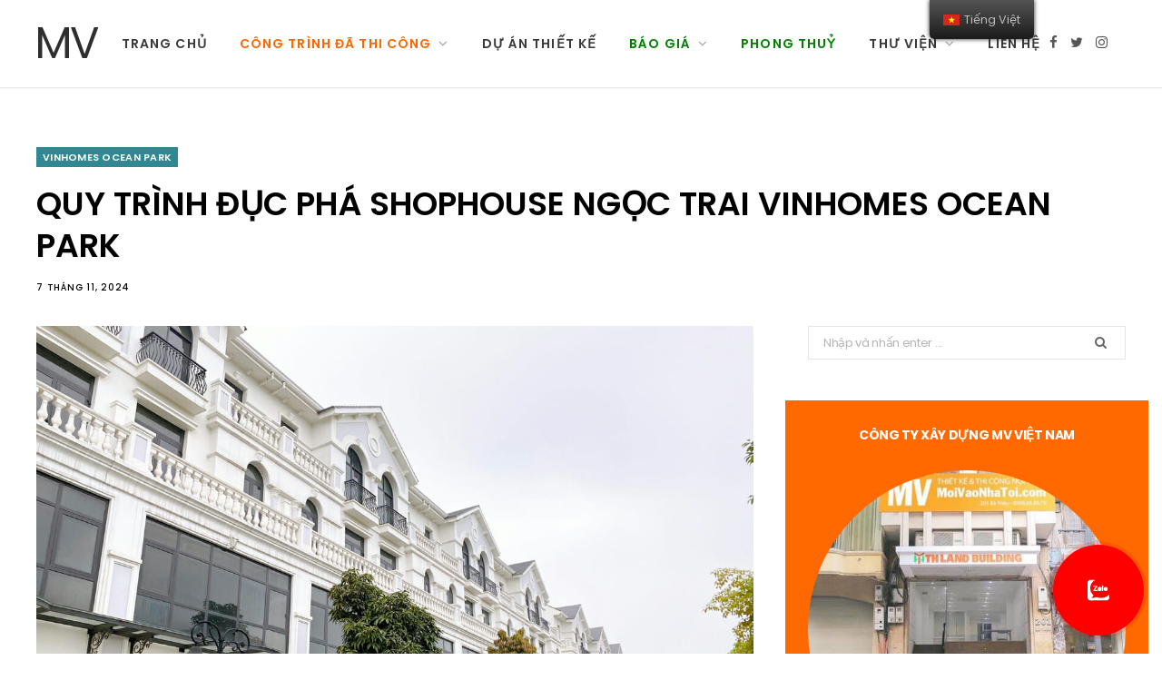

--- FILE ---
content_type: text/html; charset=UTF-8
request_url: https://moivaonhatoi.com/ko/quy-trinh-duc-pha-nen-shophouse-ngoc-trai
body_size: 18810
content:
<!DOCTYPE html>
    <html lang="vi">
    <head>
        <meta charset="UTF-8" />
<meta http-equiv="x-ua-compatible" content="ie=edge" />
<meta name="viewport" content="width=device-width, initial-scale=1" />
<title>QUY TRÌNH ĐỤC PHÁ SHOPHOUSE TIỂU KHU NGỌC TRAI</title>
<meta name='robots' content='max-image-preview:large' />

<link rel="icon" href="/favicon.ico" type="image/x-icon">
<link rel="shortcut icon" href="/favicon.ico" type="image/x-icon">
<link rel="apple-touch-icon" sizes="180x180" href="/apple-touch-icon.png">
<link rel="icon" type="image/png" sizes="32x32" href="/favicon-32x32.png">
<link rel="icon" type="image/png" sizes="16x16" href="/favicon-16x16.png">


<meta name="description" content="MOIVAONHATOI đã phải tự đề ra một quy trình đục phá công trình shophouse nhanh chóng, nhưng an toàn, chất lượng cho tiểu khu Ngọc Trai." />
<meta name="robots" content="max-snippet:-1, max-image-preview:large, max-video-preview:-1" />
<link rel="canonical" href="https://moivaonhatoi.com/quy-trinh-duc-pha-nen-shophouse-ngoc-trai" />
<script type='application/ld+json' class='yoast-schema-graph yoast-schema-graph--main'>{"@context":"https:\/\/schema.org","@graph":[{"@type":"Organization","@id":"https:\/\/moivaonhatoi.com\/#organization","name":"M\u1eddi V\u00e0o Nh\u00e0 T\u00f4i","url":"https:\/\/moivaonhatoi.com\/","sameAs":[],"logo":{"@type":"ImageObject","@id":"https:\/\/moivaonhatoi.com\/#logo","inLanguage":"vi","url":"https:\/\/moivaonhatoi.com\/uploads\/logo100x100-55x50.jpg","width":55,"height":50,"caption":"M\u1eddi V\u00e0o Nh\u00e0 T\u00f4i"},"image":{"@id":"https:\/\/moivaonhatoi.com\/#logo"}},{"@type":"WebSite","@id":"https:\/\/moivaonhatoi.com\/#website","url":"https:\/\/moivaonhatoi.com\/","name":"MV","inLanguage":"vi","description":"QUY TR\u00ccNH \u0110\u1ee4C PH\u00c1 SHOPHOUSE TI\u1ec2U KHU NG\u1eccC TRAI","publisher":{"@id":"https:\/\/moivaonhatoi.com\/#organization"},"potentialAction":[{"@type":"SearchAction","target":"https:\/\/moivaonhatoi.com\/tim-kiem?s={search_term_string}","query-input":"required name=search_term_string"}]},{"@type":"ImageObject","@id":"https:\/\/moivaonhatoi.com\/quy-trinh-duc-pha-nen-shophouse-ngoc-trai#primaryimage","inLanguage":"vi","url":"https:\/\/moivaonhatoi.com\/uploads\/2022\/04\/quy-trinh-duc-pha-nen-shophouse-ngoc-trai-13.jpg","width":770,"height":515,"caption":"QUY TR\u00ccNH \u0110\u1ee4C PH\u00c1 SHOPHOUSE NG\u1eccC TRAI VINHOMES OCEAN PARK"},{"@type":"WebPage","@id":"https:\/\/moivaonhatoi.com\/quy-trinh-duc-pha-nen-shophouse-ngoc-trai#webpage","url":"https:\/\/moivaonhatoi.com\/quy-trinh-duc-pha-nen-shophouse-ngoc-trai","name":"QUY TR\u00ccNH \u0110\u1ee4C PH\u00c1 SHOPHOUSE NG\u1eccC TRAI VINHOMES OCEAN PARK","isPartOf":{"@id":"https:\/\/moivaonhatoi.com\/#website"},"inLanguage":"vi","primaryImageOfPage":{"@id":"https:\/\/moivaonhatoi.com\/quy-trinh-duc-pha-nen-shophouse-ngoc-trai#primaryimage"},"datePublished":"2022-04-05T21:24:41+07:00","dateModified":"2022-04-05T21:24:41+07:00","description":"MOIVAONHATOI \u0111\u00e3 ph\u1ea3i t\u1ef1 \u0111\u1ec1 ra m\u1ed9t quy tr\u00ecnh \u0111\u1ee5c ph\u00e1 c\u00f4ng tr\u00ecnh shophouse nhanh ch\u00f3ng, nh\u01b0ng an to\u00e0n, ch\u1ea5t l\u01b0\u1ee3ng cho ti\u1ec3u khu Ng\u1ecdc Trai.","breadcrumb":{"@id":"https:\/\/moivaonhatoi.com\/quy-trinh-duc-pha-nen-shophouse-ngoc-trai#breadcrumb"},"potentialAction":[{"@type":"ReadAction","target":["https:\/\/moivaonhatoi.com\/quy-trinh-duc-pha-nen-shophouse-ngoc-trai"]}]},{"@type":"BreadcrumbList","@id":"https:\/\/moivaonhatoi.com\/quy-trinh-duc-pha-nen-shophouse-ngoc-trai#breadcrumb","itemListElement":[{"@type":"ListItem","position":1,"item":{"@type":"WebPage","@id":"https:\/\/moivaonhatoi.com\/","url":"https:\/\/moivaonhatoi.com\/","name":"M\u1eddi V\u00e0o Nh\u00e0 T\u00f4i"}},{"@type":"ListItem","position":2,"item":{"@type":"WebPage","@id":"https:\/\/moivaonhatoi.com\/vinhomes","url":"https:\/\/moivaonhatoi.com\/vinhomes","name":"VINHOMES OCEAN PARK"}},{"@type":"ListItem","position":3,"item":{"@type":"WebPage","@id":"https:\/\/moivaonhatoi.com\/quy-trinh-duc-pha-nen-shophouse-ngoc-trai","url":"https:\/\/moivaonhatoi.com\/quy-trinh-duc-pha-nen-shophouse-ngoc-trai","name":"QUY TR\u00ccNH \u0110\u1ee4C PH\u00c1 SHOPHOUSE NG\u1eccC TRAI VINHOMES OCEAN PARK"}}]},{"@type":"Article","@id":"https:\/\/moivaonhatoi.com\/quy-trinh-duc-pha-nen-shophouse-ngoc-trai#article","isPartOf":{"@id":"https:\/\/moivaonhatoi.com\/quy-trinh-duc-pha-nen-shophouse-ngoc-trai#webpage"},"author":{"@id":"https:\/\/moivaonhatoi.com\/#\/schema\/person\/d7ed0d2c2b866fedb8a41e114dc4d91d"},"headline":"QUY TR\u00ccNH \u0110\u1ee4C PH\u00c1 SHOPHOUSE NG\u1eccC TRAI VINHOMES OCEAN PARK","datePublished":"2022-04-05T21:24:41+07:00","dateModified":"2022-04-05T21:24:41+07:00","commentCount":0,"mainEntityOfPage":{"@id":"https:\/\/moivaonhatoi.com\/quy-trinh-duc-pha-nen-shophouse-ngoc-trai#webpage"},"publisher":{"@id":"https:\/\/moivaonhatoi.com\/#organization"},"image":{"@id":"https:\/\/moivaonhatoi.com\/quy-trinh-duc-pha-nen-shophouse-ngoc-trai#primaryimage"},"keywords":"VINHOMES OCEAN PARK","articleSection":"VINHOMES OCEAN PARK","inLanguage":"vi"},{"@type":["Person"],"@id":"https:\/\/moivaonhatoi.com\/#\/schema\/person\/d7ed0d2c2b866fedb8a41e114dc4d91d","name":"KTS. MVNT","sameAs":[]}]}</script>

<link rel='dns-prefetch' href='//fonts.googleapis.com' />
<link rel='dns-prefetch' href='//s.w.org' />
<script type="application/ld+json">
    {
        "@context": "https://schema.org/",
        "@type": "CreativeWorkSeries",
        "name": "QUY TRÌNH ĐỤC PHÁ SHOPHOUSE TIỂU KHU NGỌC TRAI",
        "aggregateRating": {
            "@type": "AggregateRating",
            "ratingValue": "4.9",
            "bestRating": "5",
            "ratingCount": "150"
        }
    }
</script>
<link rel="alternate" hreflang="vi" href="https://moivaonhatoi.com/" />
<link rel="alternate" hreflang="en-US" href="https://moivaonhatoi.com//en/" />
<link rel="alternate" hreflang="en" href="https://moivaonhatoi.com//en/" />
<noscript>
    <style>
        .wpb_animate_when_almost_visible {
            opacity: 1;
        }
    </style>
</noscript><!-- Google tag (gtag.js) -->
<script async src="https://www.googletagmanager.com/gtag/js?id=G-3L58Z36866"></script>
<script>
    window.dataLayer = window.dataLayer || [];

    function gtag() {
        dataLayer.push(arguments);
    }
    gtag('js', new Date());

    gtag('config', 'G-3L58Z36866');
</script>        <style type="text/css" data-type="vc_shortcodes-custom-css">
    .vc_custom_1571302377466 {
        background-color: #ff8c00 !important;
    }

    .vc_custom_1573656855367 {
        margin-top: 10px !important;
    }

    .vc_custom_1571286436955 {
        margin-top: 10px !important;
    }

    .vc_custom_1573382277472 {
        margin-top: 10px !important;
    }

    .vc_custom_1586251231695 {
        margin-left: 40px !important;
    }

    .vc_custom_1586251244563 {
        margin-left: 40px !important;
    }

    .vc_custom_1586251289260 {
        margin-left: 40px !important;
    }
</style>
<style type="text/css">
    img.wp-smiley,
    img.emoji {
        display: inline !important;
        border: none !important;
        box-shadow: none !important;
        height: 1em !important;
        width: 1em !important;
        margin: 0 .07em !important;
        vertical-align: -0.1em !important;
        background: none !important;
        padding: 0 !important;
    }
</style>
<link rel='stylesheet' id='cheerup-core-css' href='/assets/themes/cheerup/style.css?ver=6.1.3' type='text/css' media='all' />
<link rel='stylesheet' id='wp-block-library-css' href='/assets/css/dist/block-library/style.min.css?ver=5.7.12' type='text/css' media='all' />
<link rel='stylesheet' id='kk-star-ratings-css' href='/assets/plugins/kk-star-ratings/public/css/kk-star-ratings.css?ver=4.2.0' type='text/css' media='all' />
<style id='kk-star-ratings-inline-css' type='text/css'>
    .kk-star-ratings .kksr-stars .kksr-star {
        margin-right: 6px;
    }

    [dir="rtl"] .kk-star-ratings .kksr-stars .kksr-star {
        margin-left: 6px;
        margin-right: 0;
    }
</style>
<link rel='stylesheet' id='trp-floater-language-switcher-style-css' href='/assets/plugins/translatepress-multilingual/assets/css/trp-floater-language-switcher.css?ver=2.1.2' type='text/css' media='all' />
<link rel='stylesheet' id='trp-language-switcher-style-css' href='/assets/plugins/translatepress-multilingual/assets/css/trp-language-switcher.css?ver=2.1.2' type='text/css' media='all' />
<link rel='stylesheet' id='cheerup-fonts-css' href='https://fonts.googleapis.com/css?family=Poppins%3A400%2C500%2C600%2C700%7CMerriweather%3A300italic%2C400%2C400italic%2C700&#038;subset=vietnamese' type='text/css' media='all' />
<link rel='stylesheet' id='magnific-popup-css' href='/assets/themes/cheerup/css/lightbox.css?ver=6.1.3' type='text/css' media='all' />
<link rel='stylesheet' id='cheerup-font-awesome-css' href='/assets/themes/cheerup/css/fontawesome/css/font-awesome.min.css?ver=6.1.3' type='text/css' media='all' />
<link rel='stylesheet' id='cheerup-skin-css' href='/assets/themes/cheerup/css/skin-general.css?ver=6.1.3' type='text/css' media='all' />
<link rel='stylesheet' id='vckit-css-css' href='/assets/plugins/visual-composer-kit/assets/css/vc_addons_kit.css?ver=2.0.7' type='text/css' media='all' />
<link rel='stylesheet' id='animate-css-css' href='/assets/plugins/js_composer/assets/lib/bower/animate-css/animate.min.css?ver=6.0.5' type='text/css' media='' />
<!--[if lt IE 9]>
<link rel='stylesheet' id='vc_lte_ie9-css'  href='/assets/plugins/js_composer/assets/css/vc_lte_ie9.min.css?ver=6.0.5' type='text/css' media='screen' />
<![endif]-->
<link rel='stylesheet' id='js_composer_front-css' href='/assets/plugins/js_composer/assets/css/js_composer.min.css?ver=6.0.5' type='text/css' media='all' />
<link rel='stylesheet' id='cheerup-child-css' href='/assets/themes/cheerup-child/style.css?ver=5.7.12' type='text/css' media='all' />
<style id='cheerup-child-inline-css' type='text/css'>
    .main-footer .bg-wrap:before {
        opacity: 0.2;
    }


    body,
    input,
    textarea,
    select,
    blockquote,
    .archive-head .description,
    .text,
    .post-meta .text-in,
    .post-content,
    .textwidget,
    .widget_categories a,
    .widget_product_categories a,
    .widget_archive a,
    .woocommerce .woocommerce-message,
    .woocommerce .woocommerce-error,
    .woocommerce .woocommerce-info,
    .woocommerce form .form-row,
    .woocommerce .woocommerce-noreviews,
    .woocommerce #reviews #comments ol.commentlist .description,
    .woocommerce-cart .cart-empty,
    .woocommerce-cart .cart-collaterals .cart_totals table {
        font-family: "poppins", Arial, sans-serif;
    }

    h1,
    h2,
    h3,
    h4,
    h5,
    h6,
    input[type="submit"],
    button,
    input[type="button"],
    .button,
    blockquote cite,
    blockquote .wp-block-pullquote__citation,
    .top-bar-content,
    .search-action .search-field,
    .main-head .title,
    .navigation,
    .tag-share,
    .post-share-b .service,
    .post-share-float .share-text,
    .author-box,
    .comments-list .comment-content,
    .post-nav .label,
    .main-footer.dark .back-to-top,
    .lower-footer .social-icons,
    .main-footer .social-strip .social-link,
    .main-footer.bold .links .menu-item,
    .main-footer.bold .copyright,
    .archive-head,
    .cat-label a,
    .section-head,
    .post-title-alt,
    .post-title,
    .block-heading,
    .block-head-b,
    .block-head-c,
    .small-post .post-title,
    .likes-count .number,
    .post-meta,
    .grid-post-b .read-more-btn,
    .list-post-b .read-more-btn,
    .post-footer .read-more,
    .post-footer .social-share,
    .post-footer .social-icons,
    .large-post-b .post-footer .author a,
    .products-block .more-link,
    .main-slider,
    .slider-overlay .heading,
    .large-slider,
    .large-slider .heading,
    .grid-slider .category,
    .grid-slider .heading,
    .carousel-slider .category,
    .carousel-slider .heading,
    .grid-b-slider .heading,
    .bold-slider,
    .bold-slider .heading,
    .main-pagination,
    .main-pagination .load-button,
    .page-links,
    .post-content .read-more,
    .widget-about .more,
    .widget-posts .post-title,
    .widget-posts .posts.full .counter:before,
    .widget-cta .label,
    .social-follow .service-link,
    .widget-twitter .meta .date,
    .widget-twitter .follow,
    .widget_categories,
    .widget_product_categories,
    .widget_archive,
    .wp-block-button .wp-block-button__link,
    .mobile-menu,
    .woocommerce .main .button,
    .woocommerce .quantity .qty,
    .woocommerce nav.woocommerce-pagination,
    .woocommerce-cart .post-content,
    .woocommerce .woocommerce-ordering,
    .woocommerce-page .woocommerce-ordering,
    .woocommerce ul.products,
    .woocommerce.widget,
    .woocommerce div.product,
    .woocommerce #content div.product,
    .woocommerce-cart .cart-collaterals .cart_totals .button,
    .woocommerce .checkout .shop_table thead th,
    .woocommerce .checkout .shop_table .amount,
    .woocommerce-checkout #payment #place_order,
    .top-bar .posts-ticker,
    .post-content h1,
    .post-content h2,
    .post-content h3,
    .post-content h4,
    .post-content h5,
    .post-content h6,

    .related-posts.grid-2 .post-title,
    .related-posts .post-title,
    .block-heading .title,
    .single-cover .featured .post-title,
    .single-creative .featured .post-title,
    .single-magazine .post-top .post-title,
    .author-box .author>a,
    .section-head .title,
    .comments-list .comment-author,
    .sidebar .widget-title,
    .upper-footer .widget .widget-title {
        font-family: "poppins", Arial, sans-serif;
    }

    .post-title,
    .post-title-alt {
        font-family: "poppins", Arial, sans-serif;
    }

    .sidebar .widget-title {
        font-size: 15px;
    }

    .navigation .menu>li>a,
    .navigation.inline .menu>li>a {
        font-size: 14px;
    }

    .navigation .menu>li li a,
    .navigation.inline .menu>li li a {
        font-size: 14px;
    }

    .post-title-alt {
        font-family: "poppins", Arial, sans-serif;
    }

    .grid-post .post-title-alt {
        font-family: "poppins", Arial, sans-serif;
    }

    .list-post .post-title {
        font-family: "poppins", Arial, sans-serif;
    }

    .post-content {
        font-family: "poppins", Arial, sans-serif;
    }

    .entry-content {
        font-family: "poppins", Arial, sans-serif;
    }

    .post-title,
    .post-title-alt,
    .post-title a,
    .post-title-alt a {
        color: #000000 !important;
    }

    .trendy-slider .overlay {
        background-color: rgba(0, 0, 0, 0.20);
    }

    .entry-content {
        color: #000000;
    }

    .main-footer .post-title,
    .main-footer .product-title {
        color: #000000 !important;
    }

    .post-meta,
    .post-meta .comments,
    .post-meta time {
        color: #000000;
    }

    .post-meta .post-cat>a {
        color: #000000;
    }

    .trendy-slider .overlay {
        background-color: #000000;
    }
</style>
<link rel='stylesheet' id='bsf-Defaults-css' href='/assets/smile_fonts/Defaults/Defaults.css?ver=5.7.12' type='text/css' media='all' />
<link rel='stylesheet' id='ultimate-style-min-css' href='/assets/plugins/Ultimate_VC_Addons/assets/min-css/ultimate.min.css?ver=3.19.0' type='text/css' media='all' />
<link rel='stylesheet' id='cheerup-gfonts-custom-css' href='https://fonts.googleapis.com/css?family=Poppins%3A400%2C500%2C600%2C700%7CMerriweather%3A300italic%2C400%2C400italic%2C700&subset=vietnamese' type='text/css' media='all' />
<link rel='stylesheet' id='jquery.contactus.css-css' href='/assets/plugins/ar-contactus/res/css/jquery.contactus.min.css?ver=1.5.5' type='text/css' media='all' />
<link rel='stylesheet' id='contactus.generated.desktop.css-css' href='/assets/plugins/ar-contactus/res/css/generated-desktop.css?ver=1587640388' type='text/css' media='all' />
<link rel='stylesheet' id='contactus.fa.css-css' href='https://use.fontawesome.com/releases/v5.8.1/css/all.css?ver=1.5.5' type='text/css' media='all' />
<script type='text/javascript' src='/assets/js/jquery/jquery.min.js?ver=3.5.1' id='jquery-core-js'></script>
<script type='text/javascript' src='/assets/js/jquery/jquery-migrate.min.js?ver=3.3.2' id='jquery-migrate-js'></script>
<script type='text/javascript' src='/assets/themes/cheerup/js/lazysizes.js?ver=6.1.3' id='lazysizes-js'></script>
<script type='text/javascript' src='/assets/js/jquery/ui/core.min.js?ver=1.12.1' id='jquery-ui-core-js'></script>
<script type='text/javascript' src='/assets/plugins/Ultimate_VC_Addons/assets/min-js/ultimate.min.js?ver=3.19.0' id='ultimate-script-js'></script>
<script type='text/javascript' src='/assets/plugins/Ultimate_VC_Addons/assets/min-js/ultimate_bg.min.js?ver=5.7.12' id='ultimate-row-bg-js'></script>
<script type='text/javascript' src='/assets/plugins/ar-contactus/res/js/scripts.js?ver=1.5.5' id='jquery.contactus.scripts-js'></script>        <script type="text/javascript">
    window._wpemojiSettings = {
        "baseUrl": "https:\/\/s.w.org\/images\/core\/emoji\/13.0.1\/72x72\/",
        "ext": ".png",
        "svgUrl": "https:\/\/s.w.org\/images\/core\/emoji\/13.0.1\/svg\/",
        "svgExt": ".svg",
        "source": {
            "concatemoji": "/assets/js\/wp-emoji-release.min.js?ver=5.7.12"
        }
    };
    ! function(e, a, t) {
        var n, r, o, i = a.createElement("canvas"),
            p = i.getContext && i.getContext("2d");

        function s(e, t) {
            var a = String.fromCharCode;
            p.clearRect(0, 0, i.width, i.height), p.fillText(a.apply(this, e), 0, 0);
            e = i.toDataURL();
            return p.clearRect(0, 0, i.width, i.height), p.fillText(a.apply(this, t), 0, 0), e === i.toDataURL()
        }

        function c(e) {
            var t = a.createElement("script");
            t.src = e, t.defer = t.type = "text/javascript", a.getElementsByTagName("head")[0].appendChild(t)
        }
        for (o = Array("flag", "emoji"), t.supports = {
                everything: !0,
                everythingExceptFlag: !0
            }, r = 0; r < o.length; r++) t.supports[o[r]] = function(e) {
            if (!p || !p.fillText) return !1;
            switch (p.textBaseline = "top", p.font = "600 32px Arial", e) {
                case "flag":
                    return s([127987, 65039, 8205, 9895, 65039], [127987, 65039, 8203, 9895, 65039]) ? !1 : !s([55356, 56826, 55356, 56819], [55356, 56826, 8203, 55356, 56819]) && !s([55356, 57332, 56128, 56423, 56128, 56418, 56128, 56421, 56128, 56430, 56128, 56423, 56128, 56447], [55356, 57332, 8203, 56128, 56423, 8203, 56128, 56418, 8203, 56128, 56421, 8203, 56128, 56430, 8203, 56128, 56423, 8203, 56128, 56447]);
                case "emoji":
                    return !s([55357, 56424, 8205, 55356, 57212], [55357, 56424, 8203, 55356, 57212])
            }
            return !1
        }(o[r]), t.supports.everything = t.supports.everything && t.supports[o[r]], "flag" !== o[r] && (t.supports.everythingExceptFlag = t.supports.everythingExceptFlag && t.supports[o[r]]);
        t.supports.everythingExceptFlag = t.supports.everythingExceptFlag && !t.supports.flag, t.DOMReady = !1, t.readyCallback = function() {
            t.DOMReady = !0
        }, t.supports.everything || (n = function() {
            t.readyCallback()
        }, a.addEventListener ? (a.addEventListener("DOMContentLoaded", n, !1), e.addEventListener("load", n, !1)) : (e.attachEvent("onload", n), a.attachEvent("onreadystatechange", function() {
            "complete" === a.readyState && t.readyCallback()
        })), (n = t.source || {}).concatemoji ? c(n.concatemoji) : n.wpemoji && n.twemoji && (c(n.twemoji), c(n.wpemoji)))
    }(window, document, window._wpemojiSettings);
</script>    </head>

    <!-- <body class=""> -->
    <body class="post-template-default single single-post postid-462 single-format-standard translatepress-vi right-sidebar  lazy-normal layout-magazine wpb-js-composer js-comp-ver-6.0.5 vc_responsive">
        <div class="main-wrap">
            <!-- aside/_menu.phtml -->
            <header id="main-head" class="main-head head-nav-below simple has-search-modal">
    <div class="inner inner-head" data-sticky-bar="1">
        <div class="wrap cf wrap-head">
            <div class="left-contain">
                <span class="mobile-nav"><i class="fa fa-bars"></i></span>
                <h1 class="title">
                    <a href="https://moivaonhatoi.com/" title="MV" rel="home">
                        <span class="text-logo">MV</span>
                    </a>
                </h1>
            </div>

            <div class="navigation-wrap inline">
                <nav class="navigation inline simple light" data-sticky-bar="1">
                    <div class="menu-main-navigation-container">
                        <ul id="menu-main-navigation" class="menu">
                                                            <li id="menu-item-1" class="menu-item menu-item-type-custom menu-item-object-custom  menu-item-1">
                                    <a href='https://moivaonhatoi.com/'><span style=''>Trang chủ</span></a>                                                                    </li>    
                                                            <li id="menu-item-2" class="menu-item menu-item-type-custom menu-item-object-custom menu-item-has-children menu-item-2">
                                    <a><span style='color: #ff6600'>Công trình đã thi công</span></a>                                                                            <ul class="sub-menu">
                                                                                            <li id="menu-item-10" class="menu-item menu-item-type-taxonomy menu-item-object-category menu-cat-2 menu-item-10">
                                                    <a href="https://moivaonhatoi.com/2-chung-cu">
                                                        <span style="color: #ff6600">CHUNG CƯ</span>
                                                    </a>
                                                </li>
                                                                                            <li id="menu-item-8" class="menu-item menu-item-type-taxonomy menu-item-object-category menu-cat-2 menu-item-8">
                                                    <a href="https://moivaonhatoi.com/4-biet-thu">
                                                        <span style="color: #ff6600">BIỆT THỰ</span>
                                                    </a>
                                                </li>
                                                                                            <li id="menu-item-15" class="menu-item menu-item-type-taxonomy menu-item-object-category menu-cat-2 menu-item-15">
                                                    <a href="https://moivaonhatoi.com/3-nha-pho">
                                                        <span style="color: #ff6600">NHÀ PHỐ</span>
                                                    </a>
                                                </li>
                                                                                            <li id="menu-item-18" class="menu-item menu-item-type-taxonomy menu-item-object-category menu-cat-2 menu-item-18">
                                                    <a href="https://moivaonhatoi.com/5-van-phong-cua-hang">
                                                        <span style="color: #ff6600">VĂN PHÒNG</span>
                                                    </a>
                                                </li>
                                                                                            <li id="menu-item-12" class="menu-item menu-item-type-taxonomy menu-item-object-category menu-cat-2 menu-item-12">
                                                    <a href="https://moivaonhatoi.com/cua-hang-nha-hang">
                                                        <span style="color: #ff6600">CỬA HÀNG - NHÀ HÀNG</span>
                                                    </a>
                                                </li>
                                                                                            <li id="menu-item-9" class="menu-item menu-item-type-taxonomy menu-item-object-category menu-cat-2 menu-item-9">
                                                    <a href="https://moivaonhatoi.com/cai-tao">
                                                        <span style="color: #ff6600">CẢI TẠO SỬA CHỮA</span>
                                                    </a>
                                                </li>
                                                                                            <li id="menu-item-11" class="menu-item menu-item-type-taxonomy menu-item-object-category menu-cat-2 menu-item-11">
                                                    <a href="https://moivaonhatoi.com/nha-nuoc">
                                                        <span style="color: #ff6600">CÔNG TRÌNH NHÀ NƯỚC</span>
                                                    </a>
                                                </li>
                                                                                    </ul>
                                                                    </li>    
                                                            <li id="menu-item-13" class="menu-item menu-item-type-custom menu-item-object-custom  menu-item-13">
                                    <a href='https://moivaonhatoi.com/thiet-ke-moi'><span style=''>DỰ ÁN THIẾT KẾ</span></a>                                                                    </li>    
                                                            <li id="menu-item-3" class="menu-item menu-item-type-custom menu-item-object-custom menu-item-has-children menu-item-3">
                                    <a><span style='color: #008000'>Báo giá</span></a>                                                                            <ul class="sub-menu">
                                                                                            <li id="menu-item-5" class="menu-item menu-item-type-taxonomy menu-item-object-category menu-cat-3 menu-item-5">
                                                    <a href="https://moivaonhatoi.com/bao-gia-thiet-ke-thi-cong-noi-that-chung-cu">
                                                        <span style="color: #008000">Báo giá nội thất chung cư</span>
                                                    </a>
                                                </li>
                                                                                            <li id="menu-item-6" class="menu-item menu-item-type-taxonomy menu-item-object-category menu-cat-3 menu-item-6">
                                                    <a href="https://moivaonhatoi.com/bao-gia-thiet-ke-thi-cong-biet-thu-nha-pho">
                                                        <span style="color: #008000">Báo giá xây mới biệt thự / nhà phố</span>
                                                    </a>
                                                </li>
                                                                                    </ul>
                                                                    </li>    
                                                            <li id="menu-item-20" class="menu-item menu-item-type-custom menu-item-object-custom  menu-item-20">
                                    <a href='https://moivaonhatoi.com/phong-thuy'><span style='color: #008000'>Phong thuỷ</span></a>                                                                    </li>    
                                                            <li id="menu-item-4" class="menu-item menu-item-type-custom menu-item-object-custom menu-item-has-children menu-item-4">
                                    <a><span style=''>Thư viện</span></a>                                                                            <ul class="sub-menu">
                                                                                            <li id="menu-item-16" class="menu-item menu-item-type-taxonomy menu-item-object-category menu-cat-4 menu-item-16">
                                                    <a href="https://moivaonhatoi.com/thu-vien">
                                                        <span style="">THƯ VIỆN MẪU NHÀ MẪU ĐỒ</span>
                                                    </a>
                                                </li>
                                                                                            <li id="menu-item-14" class="menu-item menu-item-type-taxonomy menu-item-object-category menu-cat-4 menu-item-14">
                                                    <a href="https://moivaonhatoi.com/huong-dan">
                                                        <span style="">HƯỚNG DẪN</span>
                                                    </a>
                                                </li>
                                                                                            <li id="menu-item-17" class="menu-item menu-item-type-taxonomy menu-item-object-category menu-cat-4 menu-item-17">
                                                    <a href="https://moivaonhatoi.com/tin-tuc">
                                                        <span style="">TIN TỨC</span>
                                                    </a>
                                                </li>
                                                                                    </ul>
                                                                    </li>    
                                                            <li id="menu-item-7" class="menu-item menu-item-type-custom menu-item-object-custom  menu-item-7">
                                    <a href='https://moivaonhatoi.com/gioi-thieu'><span style=''>Liên hệ</span></a>                                                                    </li>    
                                                    </ul>
                    </div>
                </nav>
            </div>

            <div class="actions">
                <ul class="social-icons cf">
                    <li><a href="#" class="fa fa-facebook" target="_blank"><span class="visuallyhidden">Facebook</span></a></li>
                    <li><a href="#" class="fa fa-twitter" target="_blank"><span class="visuallyhidden">Twitter</span></a></li>
                    <li><a href="#" class="fa fa-instagram" target="_blank"><span class="visuallyhidden">Instagram</span></a></li>
                </ul>
            </div>

        </div>
    </div>

</header> <!-- .main-head -->
            <div class="main wrap">
    <div class="ts-row cf">
        <!-- .main-content -->
        
                <div id="post-19" class="single-magazine post-19 post type-post status-publish format-standard has-post-thumbnail vinhomes" style="transform: none;">
                    <div class="post-top cf">
                        <span class="cat-label cf color">
                            <a href="https://moivaonhatoi.com/vinhomes" class="category">VINHOMES OCEAN PARK</a>
                        </span>
                        <h1 class="post-title">QUY TRÌNH ĐỤC PHÁ SHOPHOUSE NGỌC TRAI VINHOMES OCEAN PARK</h1>
                        <div class="post-meta post-meta-a the-post-meta">
                            <a href="https://moivaonhatoi.com/vinhomes" class="date-link">
                                <time class="post-date" datetime="2024-11-07T07:00:54+07:00">7 tháng 11, 2024</time>
                            </a>
                        </div>
                    </div>
                    <div class="ts-row cf" style="transform: none;">
            <div class="col-8 main-content cf">
    <article id="post-462" class="the-post the-page post-462 page type-page status-publish">
                <header class="post-header cf">
            <div class="featured">
                                <a href="https://moivaonhatoi.com/uploads/2022/04/quy-trinh-duc-pha-nen-shophouse-ngoc-trai-13.jpg" class="image-link blur">
                    <img width="770" height="515" src="https://moivaonhatoi.com/uploads/2022/04/quy-trinh-duc-pha-nen-shophouse-ngoc-trai-13.jpg" 
                        class="attachment-cheerup-main size-cheerup-main wp-post-image lazyloaded" 
                        alt="QUY TRÌNH ĐỤC PHÁ SHOPHOUSE NGỌC TRAI VINHOMES OCEAN PARK" loading="lazy" 
                        title="QUY TRÌNH ĐỤC PHÁ SHOPHOUSE NGỌC TRAI VINHOMES OCEAN PARK" sizes="(max-width: 770px) 100vw, 770px" 
                        data-srcset="
                            https://moivaonhatoi.com/uploads/2022/04/quy-trinh-duc-pha-nen-shophouse-ngoc-trai-13.jpg 770w, 
                            https://moivaonhatoi.com/uploads/2022/04/quy-trinh-duc-pha-nen-shophouse-ngoc-trai-13.jpg 270w" 
                        data-src="https://moivaonhatoi.com/uploads/2022/04/quy-trinh-duc-pha-nen-shophouse-ngoc-trai-13.jpg" 
                        srcset="
                            https://moivaonhatoi.com/uploads/2022/04/quy-trinh-duc-pha-nen-shophouse-ngoc-trai-13.jpg 770w, 
                            https://moivaonhatoi.com/uploads/2022/04/quy-trinh-duc-pha-nen-shophouse-ngoc-trai-13.jpg 270w">
                </a>
            </div>
        </header>
        
        <div class="post-content entry-content cf">
            MOIVAONHATOI đã phải tự đề ra một quy trình đục phá công trình shophouse nhanh chóng, nhưng an toàn, chất lượng cho tiểu khu Ngọc Trai.        </div>
        <div class="post-content entry-content cf" style="margin-top:30px">
            <article class="the-post">
 <!-- .post-header -->
 <div class="post-content description cf entry-content content-spacious">
  <p>
   Shophouse
   <b>
    <a href="/vinhomes-gardenia-can-ho-duplex">
     Vinhomes
    </a>
   </b>
   <b>
    <a href="/thi-cong-hoan-thien-shophouse-biet-thu-tai-vinhomes-ocean-park">
     Ocean Park
    </a>
   </b>
   thường bàn giao các mặt bàn thô để chủ đầu tư có thể chủ động thiết kế theo nhu cầu sử dụng của mình. Chính vì vậy, ở mỗi căn MOIVAONHATOI sẽ phải đục phá rất nhiều. Chính vì vậy, chúng tôi phải tự đề ra một quy trình đục phá
   <b>
    <a href="/kinh-nghiem-lua-chon-nha-thau-xay-dung-uy-tin">
     công trình
    </a>
   </b>
   shophouse nhanh chóng, nhưng an toàn, chất lượng. hãy cùng theo chân chúng tôi đến với công trình shophouse Ngọc Trai 8 dưới đây nhé.
  </p>
  <h2>
   <strong>
    Hiện trạng công trình khi nhận bàn giao
   </strong>
  </h2>
  <figure class="wp-block-image size-large">
   <img loading="lazy" src="/uploads/2022/04/quy-trinh-duc-pha-nen-shophouse-ngoc-trai-1.jpg" srcset="/uploads/2022/04/quy-trinh-duc-pha-nen-shophouse-ngoc-trai-1.jpg 1276w, /uploads/2022/04/quy-trinh-duc-pha-nen-shophouse-ngoc-trai-1-300x225.jpg 300w, /uploads/2022/04/quy-trinh-duc-pha-nen-shophouse-ngoc-trai-1-768x575.jpg 768w, /uploads/2022/04/quy-trinh-duc-pha-nen-shophouse-ngoc-trai-1-16x12.jpg 16w" width="1276"/>
  </figure>
  <figure class="wp-block-image size-large">
   <img loading="lazy" src="/uploads/2022/04/quy-trinh-duc-pha-nen-shophouse-ngoc-trai-2.jpg" srcset="/uploads/2022/04/quy-trinh-duc-pha-nen-shophouse-ngoc-trai-2.jpg 1276w, /uploads/2022/04/quy-trinh-duc-pha-nen-shophouse-ngoc-trai-2-300x225.jpg 300w, /uploads/2022/04/quy-trinh-duc-pha-nen-shophouse-ngoc-trai-2-768x575.jpg 768w, /uploads/2022/04/quy-trinh-duc-pha-nen-shophouse-ngoc-trai-2-16x12.jpg 16w" width="1276"/>
  </figure>
  <p>
   Đây là hình ảnh Mời vào nhà tôi nhận bàn giao công trình shophouse để thực hiện quy trình đục phá. Mặt sàn được đổ
   <b>
    <a href="/huong-dan-thi-cong-nen-mong-chac-chan-cho-nha-o">
     bê tông
    </a>
   </b>
   kín chỉ có hai lỗ nhỏ để lấy
   <b>
    <a href="/hinh-khoi-dieu-khac-trong-chieu-sang">
     ánh sáng
    </a>
   </b>
   và chui qua các tầng. Vì chưa được làm cầu thang nên chỉ có một chiếc thang
   <b>
    <a href="/phong-cach-mid-century-modern-su-tro-lai-cua-vet-hoai-co">
     gỗ
    </a>
   </b>
   nhỏ để treo lên khảo sát tầng trên.
  </p>
  <h2>
   <strong>
    Bước 1: Thực hiện quây lưới, che chắn cho công trình
   </strong>
  </h2>
  <figure class="wp-block-image size-large">
   <img loading="lazy" src="/uploads/2022/04/quy-trinh-duc-pha-nen-shophouse-ngoc-trai.jpg" srcset="/uploads/2022/04/quy-trinh-duc-pha-nen-shophouse-ngoc-trai.jpg 1200w, /uploads/2022/04/quy-trinh-duc-pha-nen-shophouse-ngoc-trai-211x300.jpg 211w, /uploads/2022/04/quy-trinh-duc-pha-nen-shophouse-ngoc-trai-768x1094.jpg 768w, /uploads/2022/04/quy-trinh-duc-pha-nen-shophouse-ngoc-trai-1078x1536.jpg 1078w, /uploads/2022/04/quy-trinh-duc-pha-nen-shophouse-ngoc-trai-8x12.jpg 8w" width="1200"/>
  </figure>
  <p>
   MV rất chú trọng đến sự an toàn của công trình nên công tác bảo vệ, che chắn công trình được thực hiện nghiêm chỉnh. Bên ngoài công trình được quây hai lớp: bạt và lưới. Hai lớp che chắn này sẽ giúp ngăn chặn bụi,
   <b>
    <a href="/kinh-nghiem-chon-vat-lieu-noi-that-chat-luong">
     vật liệu
    </a>
   </b>
   bị rơi ra ngoài trong quy trình đục phá làm ảnh hưởng đến mọi người khi đi qua bên dưới shophouse.
  </p>
  <p>
   Khung lưới được căng vuông vắn, thẳng và rất phẳng để tạo hình ảnh đẹp cho công trình cũng như cảnh quan chung của khu
   <b>
    <a href="/mvcoffee">
     Vinhomes Ocean Park
    </a>
   </b>
   .
   <strong>
   </strong>
  </p>
  <h2>
   <strong>
    Bước 2: Đánh dấu các vị trí
   </strong>
  </h2>
  <figure class="wp-block-image size-large">
   <img loading="lazy" src="/uploads/2022/04/quy-trinh-duc-pha-nen-shophouse-ngoc-trai-3.jpg" srcset="/uploads/2022/04/quy-trinh-duc-pha-nen-shophouse-ngoc-trai-3.jpg 1276w, /uploads/2022/04/quy-trinh-duc-pha-nen-shophouse-ngoc-trai-3-300x225.jpg 300w, /uploads/2022/04/quy-trinh-duc-pha-nen-shophouse-ngoc-trai-3-768x575.jpg 768w, /uploads/2022/04/quy-trinh-duc-pha-nen-shophouse-ngoc-trai-3-16x12.jpg 16w" width="1276"/>
  </figure>
  <figure class="wp-block-image size-large">
   <img loading="lazy" src="/uploads/2022/04/quy-trinh-duc-pha-nen-shophouse-ngoc-trai-6.jpg" srcset="/uploads/2022/04/quy-trinh-duc-pha-nen-shophouse-ngoc-trai-6.jpg 1276w, /uploads/2022/04/quy-trinh-duc-pha-nen-shophouse-ngoc-trai-6-300x225.jpg 300w, /uploads/2022/04/quy-trinh-duc-pha-nen-shophouse-ngoc-trai-6-768x575.jpg 768w, /uploads/2022/04/quy-trinh-duc-pha-nen-shophouse-ngoc-trai-6-16x12.jpg 16w" width="1276"/>
  </figure>
  <p>
   Trước khi bắt đầu quy trình đục phá shophouse thì các công nhân của MV sẽ tiến hành kẻ, đánh dấu các vị trí. Bước này đòi hỏi sự kỹ càng để tránh những sai sót không đáng có trong khi làm việc. Công nhân sử dụng thước và phấn kẻ thẳng tắp, chính xác từng chút để đục cho chuẩn.
  </p>
  <figure class="wp-block-image size-large">
   <img loading="lazy" src="/uploads/2022/04/quy-trinh-duc-pha-nen-shophouse-ngoc-trai-4.jpg" srcset="/uploads/2022/04/quy-trinh-duc-pha-nen-shophouse-ngoc-trai-4.jpg 1276w, /uploads/2022/04/quy-trinh-duc-pha-nen-shophouse-ngoc-trai-4-300x225.jpg 300w, /uploads/2022/04/quy-trinh-duc-pha-nen-shophouse-ngoc-trai-4-768x575.jpg 768w, /uploads/2022/04/quy-trinh-duc-pha-nen-shophouse-ngoc-trai-4-16x12.jpg 16w" width="1276"/>
  </figure>
  <figure class="wp-block-image size-large">
   <img loading="lazy" src="/uploads/2022/04/quy-trinh-duc-pha-nen-shophouse-ngoc-trai-5.jpg" srcset="/uploads/2022/04/quy-trinh-duc-pha-nen-shophouse-ngoc-trai-5.jpg 1276w, /uploads/2022/04/quy-trinh-duc-pha-nen-shophouse-ngoc-trai-5-300x225.jpg 300w, /uploads/2022/04/quy-trinh-duc-pha-nen-shophouse-ngoc-trai-5-768x575.jpg 768w, /uploads/2022/04/quy-trinh-duc-pha-nen-shophouse-ngoc-trai-5-16x12.jpg 16w" width="1276"/>
  </figure>
  <p>
   Các vị trí được chú thích bằng chữ và sô đo rất rõ ràng để người thợ đục có thể hiểu.
  </p>
  <h2>
   <strong>
    Bước 3: Đục phá
   </strong>
  </h2>
  <figure class="wp-block-image size-large">
   <img loading="lazy" src="/uploads/2022/04/quy-trinh-duc-pha-nen-shophouse-ngoc-trai-7.jpg" srcset="/uploads/2022/04/quy-trinh-duc-pha-nen-shophouse-ngoc-trai-7.jpg 956w, /uploads/2022/04/quy-trinh-duc-pha-nen-shophouse-ngoc-trai-7-225x300.jpg 225w, /uploads/2022/04/quy-trinh-duc-pha-nen-shophouse-ngoc-trai-7-768x1025.jpg 768w, /uploads/2022/04/quy-trinh-duc-pha-nen-shophouse-ngoc-trai-7-9x12.jpg 9w" width="956"/>
  </figure>
  <p>
   Hình ảnh các công nhân của MV sử dụng máy đục phá chuyên dụng để đục phá nền bê tông.
  </p>
  <figure class="wp-block-image size-large">
   <img loading="lazy" src="/uploads/2022/04/quy-trinh-duc-pha-nen-shophouse-ngoc-trai-8.jpg" srcset="/uploads/2022/04/quy-trinh-duc-pha-nen-shophouse-ngoc-trai-8.jpg 956w, /uploads/2022/04/quy-trinh-duc-pha-nen-shophouse-ngoc-trai-8-225x300.jpg 225w, /uploads/2022/04/quy-trinh-duc-pha-nen-shophouse-ngoc-trai-8-768x1025.jpg 768w, /uploads/2022/04/quy-trinh-duc-pha-nen-shophouse-ngoc-trai-8-9x12.jpg 9w" width="956"/>
  </figure>
  <figure class="wp-block-image size-large">
   <img loading="lazy" src="/uploads/2022/04/quy-trinh-duc-pha-nen-shophouse-ngoc-trai-9.jpg" srcset="/uploads/2022/04/quy-trinh-duc-pha-nen-shophouse-ngoc-trai-9.jpg 1276w, /uploads/2022/04/quy-trinh-duc-pha-nen-shophouse-ngoc-trai-9-300x225.jpg 300w, /uploads/2022/04/quy-trinh-duc-pha-nen-shophouse-ngoc-trai-9-768x575.jpg 768w, /uploads/2022/04/quy-trinh-duc-pha-nen-shophouse-ngoc-trai-9-16x12.jpg 16w" width="1276"/>
  </figure>
  <p>
   Mời vào nhà tôi đã
   <b>
    <a href="/tieu-chuan-an-toan-trong-xay-dung-bao-ve-su-an-toan-va-chat-luong-cong-trinh">
     thi công
    </a>
   </b>
   phần đục sàn này trong khoảng 4 ngày bao gồm cả đổ bỏ phế thải. Ở dĩ chúng tôi đặt được thời gian thi công nhanh như vậy là do áp dụng việc đục phá so le giữa các tầng. Việc đục phá so le sẽ giúp công nhân có thể phá được nhiều tầng cùng một lúc mà vẫn đảm bảo an toàn và tiến độ.
  </p>
  <div class="wp-block-columns">
   <div class="wp-block-column" style="flex-basis:100%">
    <figure class="wp-block-gallery columns-3 is-cropped">
     <ul class="blocks-gallery-grid">
      <li class="blocks-gallery-item">
       <figure>
        <img loading="lazy" src="/uploads/2022/04/quy-trinh-duc-pha-nen-shophouse-ngoc-trai-10.jpg" srcset="/uploads/2022/04/quy-trinh-duc-pha-nen-shophouse-ngoc-trai-10.jpg 956w, /uploads/2022/04/quy-trinh-duc-pha-nen-shophouse-ngoc-trai-10-225x300.jpg 225w, /uploads/2022/04/quy-trinh-duc-pha-nen-shophouse-ngoc-trai-10-768x1025.jpg 768w, /uploads/2022/04/quy-trinh-duc-pha-nen-shophouse-ngoc-trai-10-9x12.jpg 9w" width="956"/>
       </figure>
      </li>
      <li class="blocks-gallery-item">
       <figure>
        <img loading="lazy" src="/uploads/2022/04/quy-trinh-duc-pha-nen-shophouse-ngoc-trai-11.jpg" srcset="/uploads/2022/04/quy-trinh-duc-pha-nen-shophouse-ngoc-trai-11.jpg 1276w, /uploads/2022/04/quy-trinh-duc-pha-nen-shophouse-ngoc-trai-11-300x225.jpg 300w, /uploads/2022/04/quy-trinh-duc-pha-nen-shophouse-ngoc-trai-11-768x575.jpg 768w, /uploads/2022/04/quy-trinh-duc-pha-nen-shophouse-ngoc-trai-11-16x12.jpg 16w" width="1276"/>
       </figure>
      </li>
      <li class="blocks-gallery-item">
       <figure>
        <img loading="lazy" src="/uploads/2022/04/quy-trinh-duc-pha-nen-shophouse-ngoc-trai-12.jpg" srcset="/uploads/2022/04/quy-trinh-duc-pha-nen-shophouse-ngoc-trai-12.jpg 956w, /uploads/2022/04/quy-trinh-duc-pha-nen-shophouse-ngoc-trai-12-225x300.jpg 225w, /uploads/2022/04/quy-trinh-duc-pha-nen-shophouse-ngoc-trai-12-768x1025.jpg 768w, /uploads/2022/04/quy-trinh-duc-pha-nen-shophouse-ngoc-trai-12-9x12.jpg 9w" width="956"/>
       </figure>
      </li>
     </ul>
    </figure>
   </div>
  </div>
  <p>
   Phế thải sẽ được đóng bao gọn gàng và đổ bỏ khỏi công trình liên tục. Chính vì vậy công trình luôn sạch sẽ và tránh được tình trạng lộn xộn, ngổn ngang.
  </p>
  <p>
   Xem thêm:
   <a href="/thi-cong-hoan-thien-shophouse-biet-thu-tai-vinhomes-ocean-park">
    THIẾT KẾ THI CÔNG HOÀN THIỆN SHOPHOUSE VINHOMES OCEAN PARK
   </a>
   <br/>
   Trên đây là quy trình đục phá nền cho shophouse tại tiểu khu Ngọc Trai Vinhomes Ocean Park do các công nhân của MV thực hiện. Chúng tôi mong rằng bài viết này sẽ giúp ích được cho bạn. Nếu bạn có nhu cầu thiết kế, thi công shophouse thì đừng ngần ngại mà hãy liên hệ ngay với chúng tôi nhé.
  </p>
 </div>
 <!-- .post-content -->
</article>

            <div class="the-post-foot cf">
                <div class="tag-share cf">
                    <div class="post-tags">
                        <a href="https://moivaonhatoi.com/tag/vinhomes" rel="tag">VINHOMES OCEAN PARK</a>                    </div>
                </div>
            </div>

            <div style="display: none;" class="kk-star-ratings kksr-valign-bottom kksr-align-right kksr-disabled" data-id="462" data-slug="">
                <div class="kksr-stars">
                    <div class="kksr-stars-inactive">
                        <div class="kksr-star" data-star="1">
                            <div class="kksr-icon" style="width: 32px; height: 32px;"></div>
                        </div>
                        <div class="kksr-star" data-star="2">
                            <div class="kksr-icon" style="width: 32px; height: 32px;"></div>
                        </div>
                        <div class="kksr-star" data-star="3">
                            <div class="kksr-icon" style="width: 32px; height: 32px;"></div>
                        </div>
                        <div class="kksr-star" data-star="4">
                            <div class="kksr-icon" style="width: 32px; height: 32px;"></div>
                        </div>
                        <div class="kksr-star" data-star="5">
                            <div class="kksr-icon" style="width: 32px; height: 32px;"></div>
                        </div>
                    </div>
                    <div class="kksr-stars-active" style="width: 174.4px;">
                        <div class="kksr-star">
                            <div class="kksr-icon" style="width: 32px; height: 32px;"></div>
                        </div>
                        <div class="kksr-star">
                            <div class="kksr-icon" style="width: 32px; height: 32px;"></div>
                        </div>
                        <div class="kksr-star">
                            <div class="kksr-icon" style="width: 32px; height: 32px;"></div>
                        </div>
                        <div class="kksr-star">
                            <div class="kksr-icon" style="width: 32px; height: 32px;"></div>
                        </div>
                        <div class="kksr-star">
                            <div class="kksr-icon" style="width: 32px; height: 32px;"></div>
                        </div>
                    </div>
                </div>
                <div class="kksr-legend">
                    <strong class="kksr-score">4.9</strong>
                    <span class="kksr-muted">/</span>
                    <strong>5</strong>
                    <span class="kksr-muted">(</span>
                    <strong class="kksr-count">150</strong>
                    <span class="kksr-muted"> phiếu bầu </span>
                    <span class="kksr-muted">)</span>
                </div>
            </div>
        </div>

        <section class="related-posts grid-3">
            <h4 class="section-head"><span class="title">Bài viết liên quan</span></h4> 
            <div class="ts-row posts cf">
                                <article class="post col-4">            
                    <a href="https://moivaonhatoi.com/mot-ngay-3-le-dong-tho-tai-vinhomes-ocean-park-2" title="MỘT NGÀY 3 LỄ ĐỘNG THỔ TẠI VINHOMES OCEAN PARK 2" class="image-link">
                        <img width="270" height="180" src="https://moivaonhatoi.com/uploads/2024/08/7-4-270x180.png" 
                            class="image wp-post-image lazyloaded" alt="" loading="lazy" 
                            title="MỘT NGÀY 3 LỄ ĐỘNG THỔ TẠI VINHOMES OCEAN PARK 2" 
                            sizes="(max-width: 270px) 100vw, 270px" 
                            data-srcset="
                                https://moivaonhatoi.com/uploads/2024/08/7-4-270x180.png 270w, 
                                https://moivaonhatoi.com/uploads/2024/08/7-4-770x515.png 770w, 
                                https://moivaonhatoi.com/uploads/2024/08/7-4-870x576.png 870w" 
                            data-src="https://moivaonhatoi.com/uploads/2024/08/7-4-270x180.png" 
                            srcset="
                                https://moivaonhatoi.com/uploads/2024/08/7-4-270x180.png 270w, 
                                https://moivaonhatoi.com/uploads/2024/08/7-4-770x515.png 770w, 
                                https://moivaonhatoi.com/uploads/2024/08/7-4-870x576.png 870w">
                    </a>
                    
                    <div class="content">
                        <h3 class="post-title">
                            <a href="https://moivaonhatoi.com/mot-ngay-3-le-dong-tho-tai-vinhomes-ocean-park-2" class="post-link">MỘT NGÀY 3 LỄ ĐỘNG THỔ TẠI VINHOMES OCEAN PARK 2</a>
                        </h3>
                        <div class="post-meta">
                            <time class="post-date" datetime="2024-08-31T17:00:00+07:00">31 tháng 8, 2024</time>
                        </div>
                    </div>
                </article>
                                <article class="post col-4">            
                    <a href="https://moivaonhatoi.com/quy-trinh-do-be-tong-tai-vinhomes-ocean-park-2" title="QUY TRÌNH ĐỔ BÊ TÔNG TẠI VINHOMES OCEAN PARK 2" class="image-link">
                        <img width="270" height="180" src="https://moivaonhatoi.com/uploads/2024/08/8-1-270x180.png" 
                            class="image wp-post-image lazyloaded" alt="" loading="lazy" 
                            title="QUY TRÌNH ĐỔ BÊ TÔNG TẠI VINHOMES OCEAN PARK 2" 
                            sizes="(max-width: 270px) 100vw, 270px" 
                            data-srcset="
                                https://moivaonhatoi.com/uploads/2024/08/8-1-270x180.png 270w, 
                                https://moivaonhatoi.com/uploads/2024/08/8-1-770x515.png 770w, 
                                https://moivaonhatoi.com/uploads/2024/08/8-1-870x576.png 870w" 
                            data-src="https://moivaonhatoi.com/uploads/2024/08/8-1-270x180.png" 
                            srcset="
                                https://moivaonhatoi.com/uploads/2024/08/8-1-270x180.png 270w, 
                                https://moivaonhatoi.com/uploads/2024/08/8-1-770x515.png 770w, 
                                https://moivaonhatoi.com/uploads/2024/08/8-1-870x576.png 870w">
                    </a>
                    
                    <div class="content">
                        <h3 class="post-title">
                            <a href="https://moivaonhatoi.com/quy-trinh-do-be-tong-tai-vinhomes-ocean-park-2" class="post-link">QUY TRÌNH ĐỔ BÊ TÔNG TẠI VINHOMES OCEAN PARK 2</a>
                        </h3>
                        <div class="post-meta">
                            <time class="post-date" datetime="2024-08-30T19:00:00+07:00">30 tháng 8, 2024</time>
                        </div>
                    </div>
                </article>
                                <article class="post col-4">            
                    <a href="https://moivaonhatoi.com/mvcoffee" title="MV COFFEE XIN CHÀO!" class="image-link">
                        <img width="270" height="180" src="https://moivaonhatoi.com/uploads/2023/07/MattienMVcf-270x180.jpg" 
                            class="image wp-post-image lazyloaded" alt="" loading="lazy" 
                            title="MV COFFEE XIN CHÀO!" 
                            sizes="(max-width: 270px) 100vw, 270px" 
                            data-srcset="
                                https://moivaonhatoi.com/uploads/2023/07/MattienMVcf-270x180.jpg 270w, 
                                https://moivaonhatoi.com/uploads/2023/07/MattienMVcf-770x515.jpg 770w, 
                                https://moivaonhatoi.com/uploads/2023/07/MattienMVcf-870x576.jpg 870w" 
                            data-src="https://moivaonhatoi.com/uploads/2023/07/MattienMVcf-270x180.jpg" 
                            srcset="
                                https://moivaonhatoi.com/uploads/2023/07/MattienMVcf-270x180.jpg 270w, 
                                https://moivaonhatoi.com/uploads/2023/07/MattienMVcf-770x515.jpg 770w, 
                                https://moivaonhatoi.com/uploads/2023/07/MattienMVcf-870x576.jpg 870w">
                    </a>
                    
                    <div class="content">
                        <h3 class="post-title">
                            <a href="https://moivaonhatoi.com/mvcoffee" class="post-link">MV COFFEE XIN CHÀO!</a>
                        </h3>
                        <div class="post-meta">
                            <time class="post-date" datetime="2023-04-20T07:42:58+07:00">20 tháng 4, 2023</time>
                        </div>
                    </div>
                </article>
                            </div>
        </section>
    </article>
</div><aside class="col-4 sidebar" data-sticky="1">
    <div class="inner theiaStickySidebar">
        <ul>
            <li id="search-3" class="widget widget_search">
                <form method="get" class="search-form" action="https://moivaonhatoi.com/tim-kiem">
                    <label>
                        <span class="screen-reader-text">Tìm kiếm:</span>
                        <input type="search" class="search-field" placeholder="Nhập và nhấn enter ..." value="" name="s" title="Tìm kiếm:" />
                    </label>
                    <button type="submit" class="search-submit">
                        <i class="fa fa-search"></i>
                    </button>
                </form>
            </li>
            <li id="text-2" class="widget widget_text">
                <div class="textwidget">
                    <div class="ly-do-nn" style="background: #ff6900; padding: 25px; text-align: center; color: white; font-weight: bold; margin-left: -25px; margin-right: -25px;">
                    <p>CÔNG TY XÂY DỰNG MV VIỆT NAM</p>
                    <p style="text-align: justify;">
                        <img class=" lazyload" style="width: 100%; height: 100%; -o-object-fit: cover; object-fit: cover; border-radius: 50%;" 
                        src="[data-uri]" 
                        alt="About Me" 
                        data-src="https://moivaonhatoi.com/uploads/2019/11/Thiet-ke-thi-cong-noi-that-moi-vao-nha-toi-1-1v.jpg" />
                    </p>
                    <p>Thành lập năm 2013, công ty xây dựng MV chuyên thiết kế thi công các loại nhà ở, văn phòng, với chất lượng tốt, tiến độ nhanh, giá cả hợp lý</p>
                    <p>
                        <a class="more" href="/gioi-thieu">Tìm hiểu thêm…</a>
                    </p>
                    </div>
                </div>
            </li>
            <li id="bunyad-posts-widget-4" class="widget widget-posts">
                <ul class="posts cf meta-below">
                                    </ul>
            </li>
            <li id="categories-4" class="widget widget_categories">
                <h5 class="widget-title">
                    <span>Danh mục</span>
                </h5>
                <ul>
                                            <li class="cat-item cat-item-5">
                            <a href="https://moivaonhatoi.com/bao-gia-thiet-ke-thi-cong-noi-that-chung-cu" title="Báo giá nội thất chung cư">Báo giá nội thất chung cư</a>
                        </li>
                                            <li class="cat-item cat-item-6">
                            <a href="https://moivaonhatoi.com/bao-gia-thiet-ke-thi-cong-biet-thu-nha-pho" title="Báo giá xây mới biệt thự / nhà phố">Báo giá xây mới biệt thự / nhà phố</a>
                        </li>
                                            <li class="cat-item cat-item-8">
                            <a href="https://moivaonhatoi.com/4-biet-thu" title="BIỆT THỰ">BIỆT THỰ</a>
                        </li>
                                            <li class="cat-item cat-item-9">
                            <a href="https://moivaonhatoi.com/cai-tao" title="CẢI TẠO SỬA CHỮA">CẢI TẠO SỬA CHỮA</a>
                        </li>
                                            <li class="cat-item cat-item-10">
                            <a href="https://moivaonhatoi.com/2-chung-cu" title="CHUNG CƯ">CHUNG CƯ</a>
                        </li>
                                            <li class="cat-item cat-item-11">
                            <a href="https://moivaonhatoi.com/nha-nuoc" title="CÔNG TRÌNH NHÀ NƯỚC">CÔNG TRÌNH NHÀ NƯỚC</a>
                        </li>
                                            <li class="cat-item cat-item-12">
                            <a href="https://moivaonhatoi.com/cua-hang-nha-hang" title="CỬA HÀNG - NHÀ HÀNG">CỬA HÀNG - NHÀ HÀNG</a>
                        </li>
                                            <li class="cat-item cat-item-14">
                            <a href="https://moivaonhatoi.com/huong-dan" title="HƯỚNG DẪN">HƯỚNG DẪN</a>
                        </li>
                                            <li class="cat-item cat-item-15">
                            <a href="https://moivaonhatoi.com/3-nha-pho" title="NHÀ PHỐ">NHÀ PHỐ</a>
                        </li>
                                            <li class="cat-item cat-item-16">
                            <a href="https://moivaonhatoi.com/thu-vien" title="THƯ VIỆN MẪU NHÀ MẪU ĐỒ">THƯ VIỆN MẪU NHÀ MẪU ĐỒ</a>
                        </li>
                                            <li class="cat-item cat-item-17">
                            <a href="https://moivaonhatoi.com/tin-tuc" title="TIN TỨC">TIN TỨC</a>
                        </li>
                                            <li class="cat-item cat-item-18">
                            <a href="https://moivaonhatoi.com/5-van-phong-cua-hang" title="VĂN PHÒNG">VĂN PHÒNG</a>
                        </li>
                                            <li class="cat-item cat-item-19">
                            <a href="https://moivaonhatoi.com/vinhomes" title="VINHOMES OCEAN PARK">VINHOMES OCEAN PARK</a>
                        </li>
                                    </ul>
            </li>
            <li id="search-4" class="widget widget_search">
                <form method="get" class="search-form" action="https://moivaonhatoi.com/tim-kiem">
                    <label>
                        <span class="screen-reader-text">Tìm kiếm:</span>
                        <input type="search" class="search-field" placeholder="Nhập và nhấn enter ..." value="" name="s" title="Tìm kiếm:" />
                    </label>
                    <button type="submit" class="search-submit">
                        <i class="fa fa-search"></i>
                    </button>
                </form>
            </li>
        </ul>
    </div>
</aside>
                    </div>
                </div>
                </div>
    <!-- .ts-row -->
</div>
<!-- .main -->
            <!-- footer/_footer.phtml -->
            <footer class="main-footer dark classic">
    <div class="bg-wrap">
        <section class="upper-footer">
            <div class="wrap">
                <ul class="widgets ts-row cf">
                    <li id="custom_html-2" class="widget_text widget column col-4 widget_custom_html">
                        <h5 class="widget-title">GIỚI THIỆU VỀ CÔNG TY XÂY DỰNG MV – MỜI VÀO NHÀ TÔI:</h5>
                        <div class="textwidget custom-html-widget">
                            MV - Mời Vào Nhà Tôi thành lập năm 2009. Chuyên thiết kế thi công nội thất chung cư, biệt thự, văn phòng, showroom tại Hà Nội
                            <br>Với thế mạnh là hình ảnh các công trình thực tế đã hoàn thành, thể hiện chất lượng sản phẩm, tạo niềm tin cho khách hàng khi lựa chọn MV thiết kế và thi công.
                            <br>Ngoài ra, giá thi công tận xưởng nhờ hệ thống dây chuyền khép kín, từ văn phòng thiết kế đến xưởng sản xuất, cộng với đội ngũ thi công được đào tạo chuyên sâu, giàu kinh nghiệm. MV sẽ làm hài lòng những khách hàng khó tính nhất.                        </div>
                    </li>
                    <li id="custom_html-6" class="widget_text widget column col-4 widget_custom_html">
                        <h5 class="widget-title">THÔNG TIN LIÊN HỆ:</h5>
                        <div class="textwidget custom-html-widget">Địa chỉ:                            <br><span style="color: #ffff00;">San Hô 18 - 39, Vinhomes Oceanpark 2, Hưng Yên</span>
                            <br>Điện thoại:                            <br><span style="color: #ffff00;">(+84)0908.66.88.10</span>
                            <br>EMAIL:
                            <br><span style="color: #ffff00;">gdmoivaonhatoi@gmail.com</span>
                        </div>
                    </li>
                    <li id="custom_html-5" class="widget_text widget column col-4 widget_custom_html">
                        <h5 class="widget-title">ĐỊA CHỈ GOOGLE MAPS:</h5>
                        <div class="textwidget custom-html-widget"><iframe src="https://www.google.com/maps/embed?pb=!1m18!1m12!1m3!1d4405.400273754663!2d105.98263809999999!3d20.9463485!2m3!1f0!2f0!3f0!3m2!1i1024!2i768!4f13.1!3m3!1m2!1s0x3135a5c8cac7ef75%3A0xfb87b1f43b827d2d!2zTmjDoCBN4bqrdSBY4bq7IEtoZSAtIEN0eSBYw6J5ROG7sW5nIE1W!5e1!3m2!1sen!2s!4v1762274325719!5m2!1sen!2s" width="600" height="450" style="border:0;" allowfullscreen="" loading="lazy"></iframe></div>
                    </li>
                </ul>

            </div>
        </section>
        <section class="lower-footer cf">
            <div class="wrap">
                <div class="bottom cf">
                    <p class="copyright">© 2009 Mời Vào Nhà Tôi - <a href="https://moivaonhatoi.com">Thiết kế thi công nội thất văn phòng, nhà hàng, shophouse, biệt thự, chung cư tại Hà Nội</a> </p>                    <div class="to-top">
                        <a href="#" class="back-to-top"><i class="fa fa-angle-up"></i> Hàng đầu</a>
                    </div>
                </div>
            </div>
        </section>
    </div>
</footer>        </div> 
        <!-- .main-wrap -->

        <!-- aside/_menu.phtml -->
        <div class="mobile-menu-container off-canvas" id="mobile-menu">
    <a href="#" class="close"><i class="fa fa-times"></i></a>
    <div class="logo"></div>

    <ul id="menu-main-navigation-1" class="mobile-menu">
                    <li id="menu-item-1" class="menu-item menu-item-type-custom menu-item-object-custom  menu-item-1">
                <a href='https://moivaonhatoi.com/'>Trang chủ</a>                            </li> 
                    <li id="menu-item-2" class="menu-item menu-item-type-custom menu-item-object-custom menu-item-has-children menu-item-2">
                <a><span style='color: #ff6600'>Công trình đã thi công</span></a>                                    <ul class="sub-menu">
                                                    <li id="menu-item-10" class="menu-item menu-item-type-taxonomy menu-item-object-category menu-item-10">
                                <a href="https://moivaonhatoi.com/2-chung-cu">
                                    <span style="color: #ff6600">CHUNG CƯ</span>
                                </a>
                            </li>
                                                    <li id="menu-item-8" class="menu-item menu-item-type-taxonomy menu-item-object-category menu-item-8">
                                <a href="https://moivaonhatoi.com/4-biet-thu">
                                    <span style="color: #ff6600">BIỆT THỰ</span>
                                </a>
                            </li>
                                                    <li id="menu-item-15" class="menu-item menu-item-type-taxonomy menu-item-object-category menu-item-15">
                                <a href="https://moivaonhatoi.com/3-nha-pho">
                                    <span style="color: #ff6600">NHÀ PHỐ</span>
                                </a>
                            </li>
                                                    <li id="menu-item-18" class="menu-item menu-item-type-taxonomy menu-item-object-category menu-item-18">
                                <a href="https://moivaonhatoi.com/5-van-phong-cua-hang">
                                    <span style="color: #ff6600">VĂN PHÒNG</span>
                                </a>
                            </li>
                                                    <li id="menu-item-12" class="menu-item menu-item-type-taxonomy menu-item-object-category menu-item-12">
                                <a href="https://moivaonhatoi.com/cua-hang-nha-hang">
                                    <span style="color: #ff6600">CỬA HÀNG - NHÀ HÀNG</span>
                                </a>
                            </li>
                                                    <li id="menu-item-9" class="menu-item menu-item-type-taxonomy menu-item-object-category menu-item-9">
                                <a href="https://moivaonhatoi.com/cai-tao">
                                    <span style="color: #ff6600">CẢI TẠO SỬA CHỮA</span>
                                </a>
                            </li>
                                                    <li id="menu-item-11" class="menu-item menu-item-type-taxonomy menu-item-object-category menu-item-11">
                                <a href="https://moivaonhatoi.com/nha-nuoc">
                                    <span style="color: #ff6600">CÔNG TRÌNH NHÀ NƯỚC</span>
                                </a>
                            </li>
                                            </ul>
                            </li> 
                    <li id="menu-item-13" class="menu-item menu-item-type-custom menu-item-object-custom  menu-item-13">
                <a href='https://moivaonhatoi.com/thiet-ke-moi'>DỰ ÁN THIẾT KẾ</a>                            </li> 
                    <li id="menu-item-3" class="menu-item menu-item-type-custom menu-item-object-custom menu-item-has-children menu-item-3">
                <a><span style='color: #008000'>Báo giá</span></a>                                    <ul class="sub-menu">
                                                    <li id="menu-item-5" class="menu-item menu-item-type-taxonomy menu-item-object-category menu-item-5">
                                <a href="https://moivaonhatoi.com/bao-gia-thiet-ke-thi-cong-noi-that-chung-cu">
                                    <span style="color: #008000">Báo giá nội thất chung cư</span>
                                </a>
                            </li>
                                                    <li id="menu-item-6" class="menu-item menu-item-type-taxonomy menu-item-object-category menu-item-6">
                                <a href="https://moivaonhatoi.com/bao-gia-thiet-ke-thi-cong-biet-thu-nha-pho">
                                    <span style="color: #008000">Báo giá xây mới biệt thự / nhà phố</span>
                                </a>
                            </li>
                                            </ul>
                            </li> 
                    <li id="menu-item-20" class="menu-item menu-item-type-custom menu-item-object-custom  menu-item-20">
                <a href='https://moivaonhatoi.com/phong-thuy'>Phong thuỷ</a>                            </li> 
                    <li id="menu-item-4" class="menu-item menu-item-type-custom menu-item-object-custom menu-item-has-children menu-item-4">
                <a><span style=''>Thư viện</span></a>                                    <ul class="sub-menu">
                                                    <li id="menu-item-16" class="menu-item menu-item-type-taxonomy menu-item-object-category menu-item-16">
                                <a href="https://moivaonhatoi.com/thu-vien">
                                    <span style="">THƯ VIỆN MẪU NHÀ MẪU ĐỒ</span>
                                </a>
                            </li>
                                                    <li id="menu-item-14" class="menu-item menu-item-type-taxonomy menu-item-object-category menu-item-14">
                                <a href="https://moivaonhatoi.com/huong-dan">
                                    <span style="">HƯỚNG DẪN</span>
                                </a>
                            </li>
                                                    <li id="menu-item-17" class="menu-item menu-item-type-taxonomy menu-item-object-category menu-item-17">
                                <a href="https://moivaonhatoi.com/tin-tuc">
                                    <span style="">TIN TỨC</span>
                                </a>
                            </li>
                                            </ul>
                            </li> 
                    <li id="menu-item-7" class="menu-item menu-item-type-custom menu-item-object-custom  menu-item-7">
                <a href='https://moivaonhatoi.com/gioi-thieu'>Liên hệ</a>                            </li> 
            </ul>
</div>
        <!-- footer/_language.phtml -->
        <div id="trp-floater-ls" onclick="" data-no-translation class="trp-language-switcher-container trp-floater-ls-names trp-top-right trp-color-dark">
    
                <div id="trp-floater-ls-current-language" class="trp-with-flags">
                    <a href="#" class="trp-floater-ls-disabled-language trp-ls-disabled-language" onclick="event.preventDefault()">
                        <img class="trp-flag-image" src="/assets/plugins/translatepress-multilingual/assets/images/flags/vi.png" width="18" height="12" alt="vi" title="Tiếng Việt">Tiếng Việt </a>
                </div>
                    <div id="trp-floater-ls-language-list" class="trp-with-flags">
        <div class="trp-language-wrap">
            <a href="https://moivaonhatoi.com/vi/" title="Tiếng Việt">
                <img class="trp-flag-image" src="/assets/plugins/translatepress-multilingual/assets/images/flags/vi.png" width="18" height="12" alt="vi" title="Tiếng Việt">Tiếng Việt
            </a> 
            <a href="https://moivaonhatoi.com/en/" title="English">
                <img class="trp-flag-image" src="/assets/plugins/translatepress-multilingual/assets/images/flags/en_US.png" width="18" height="12" alt="en_US" title="English">English
            </a>
        </div>
    </div>
</div>
        <!-- footer/_scripts.phtml -->
        <div id="arcontactus"></div>
<script src="/assets/plugins/ar-contactus/res/js/jquery.contactus.min.js?version=1.5.5"></script>
<script type="text/javascript">
    var zaloWidgetInterval;
    var tawkToInterval;
    var skypeWidgetInterval;
    var lcpWidgetInterval;
    var closePopupTimeout;
    var arcItems = [];
    window.addEventListener('load', function() {
        arCuClosedCookie = arCuGetCookie('arcu-closed');
        jQuery('#arcontactus').on('arcontactus.init', function() {});
        var arcItem = {};
        arcItem.id = 'msg-item-10';
        arcItem.class = 'msg-item-zalo';
        arcItem.title = "Nhắn tin qua Zalo";
        arcItem.icon = '<svg xmlns="http://www.w3.org/2000/svg" viewBox="0 0 460.1 436.6"><path fill="currentColor" class="st0" d="M82.6 380.9c-1.8-.8-3.1-1.7-1-3.5 1.3-1 2.7-1.9 4.1-2.8 13.1-8.5 25.4-17.8 33.5-31.5 6.8-11.4 5.7-18.1-2.8-26.5C69 269.2 48.2 212.5 58.6 145.5 64.5 107.7 81.8 75 107 46.6c15.2-17.2 33.3-31.1 53.1-42.7 1.2-.7 2.9-.9 3.1-2.7-.4-1-1.1-.7-1.7-.7-33.7 0-67.4-.7-101 .2C28.3 1.7.5 26.6.6 62.3c.2 104.3 0 208.6 0 313 0 32.4 24.7 59.5 57 60.7 27.3 1.1 54.6.2 82 .1 2 .1 4 .2 6 .2H290c36 0 72 .2 108 0 33.4 0 60.5-27 60.5-60.3v-.6-58.5c0-1.4.5-2.9-.4-4.4-1.8.1-2.5 1.6-3.5 2.6-19.4 19.5-42.3 35.2-67.4 46.3-61.5 27.1-124.1 29-187.6 7.2-5.5-2-11.5-2.2-17.2-.8-8.4 2.1-16.7 4.6-25 7.1-24.4 7.6-49.3 11-74.8 6zm72.5-168.5c1.7-2.2 2.6-3.5 3.6-4.8 13.1-16.6 26.2-33.2 39.3-49.9 3.8-4.8 7.6-9.7 10-15.5 2.8-6.6-.2-12.8-7-15.2-3-.9-6.2-1.3-9.4-1.1-17.8-.1-35.7-.1-53.5 0-2.5 0-5 .3-7.4.9-5.6 1.4-9 7.1-7.6 12.8 1 3.8 4 6.8 7.8 7.7 2.4.6 4.9.9 7.4.8 10.8.1 21.7 0 32.5.1 1.2 0 2.7-.8 3.6 1-.9 1.2-1.8 2.4-2.7 3.5-15.5 19.6-30.9 39.3-46.4 58.9-3.8 4.9-5.8 10.3-3 16.3s8.5 7.1 14.3 7.5c4.6.3 9.3.1 14 .1 16.2 0 32.3.1 48.5-.1 8.6-.1 13.2-5.3 12.3-13.3-.7-6.3-5-9.6-13-9.7-14.1-.1-28.2 0-43.3 0zm116-52.6c-12.5-10.9-26.3-11.6-39.8-3.6-16.4 9.6-22.4 25.3-20.4 43.5 1.9 17 9.3 30.9 27.1 36.6 11.1 3.6 21.4 2.3 30.5-5.1 2.4-1.9 3.1-1.5 4.8.6 3.3 4.2 9 5.8 14 3.9 5-1.5 8.3-6.1 8.3-11.3.1-20 .2-40 0-60-.1-8-7.6-13.1-15.4-11.5-4.3.9-6.7 3.8-9.1 6.9zm69.3 37.1c-.4 25 20.3 43.9 46.3 41.3 23.9-2.4 39.4-20.3 38.6-45.6-.8-25-19.4-42.1-44.9-41.3-23.9.7-40.8 19.9-40 45.6zm-8.8-19.9c0-15.7.1-31.3 0-47 0-8-5.1-13-12.7-12.9-7.4.1-12.3 5.1-12.4 12.8-.1 4.7 0 9.3 0 14v79.5c0 6.2 3.8 11.6 8.8 12.9 6.9 1.9 14-2.2 15.8-9.1.3-1.2.5-2.4.4-3.7.2-15.5.1-31 .1-46.5z"/></svg>';
        arcItem.href = 'https://zalo.me/0902025707';
        arcItem.color = '#0084FF';
        arcItems.push(arcItem);
        var arcItem = {};
        arcItem.id = 'msg-item-1';
        arcItem.class = 'msg-item-facebook-messenger';
        arcItem.title = "Nhắn tin qua Facebook";
        arcItem.icon = '<svg xmlns="http://www.w3.org/2000/svg" viewBox="0 0 448 512"><path fill="currentColor" d="M224 32C15.9 32-77.5 278 84.6 400.6V480l75.7-42c142.2 39.8 285.4-59.9 285.4-198.7C445.8 124.8 346.5 32 224 32zm23.4 278.1L190 250.5 79.6 311.6l121.1-128.5 57.4 59.6 110.4-61.1-121.1 128.5z"></path></svg>';
        arcItem.href = 'https://m.me/Thietkethicongnoithat.moivaonhatoi';
        arcItem.color = '#567AFF';
        arcItems.push(arcItem);
        jQuery('#arcontactus').contactUs({
            buttonIcon: '<svg xmlns="http://www.w3.org/2000/svg" viewBox="0 0 460.1 436.6"><path fill="currentColor" class="st0" d="M82.6 380.9c-1.8-.8-3.1-1.7-1-3.5 1.3-1 2.7-1.9 4.1-2.8 13.1-8.5 25.4-17.8 33.5-31.5 6.8-11.4 5.7-18.1-2.8-26.5C69 269.2 48.2 212.5 58.6 145.5 64.5 107.7 81.8 75 107 46.6c15.2-17.2 33.3-31.1 53.1-42.7 1.2-.7 2.9-.9 3.1-2.7-.4-1-1.1-.7-1.7-.7-33.7 0-67.4-.7-101 .2C28.3 1.7.5 26.6.6 62.3c.2 104.3 0 208.6 0 313 0 32.4 24.7 59.5 57 60.7 27.3 1.1 54.6.2 82 .1 2 .1 4 .2 6 .2H290c36 0 72 .2 108 0 33.4 0 60.5-27 60.5-60.3v-.6-58.5c0-1.4.5-2.9-.4-4.4-1.8.1-2.5 1.6-3.5 2.6-19.4 19.5-42.3 35.2-67.4 46.3-61.5 27.1-124.1 29-187.6 7.2-5.5-2-11.5-2.2-17.2-.8-8.4 2.1-16.7 4.6-25 7.1-24.4 7.6-49.3 11-74.8 6zm72.5-168.5c1.7-2.2 2.6-3.5 3.6-4.8 13.1-16.6 26.2-33.2 39.3-49.9 3.8-4.8 7.6-9.7 10-15.5 2.8-6.6-.2-12.8-7-15.2-3-.9-6.2-1.3-9.4-1.1-17.8-.1-35.7-.1-53.5 0-2.5 0-5 .3-7.4.9-5.6 1.4-9 7.1-7.6 12.8 1 3.8 4 6.8 7.8 7.7 2.4.6 4.9.9 7.4.8 10.8.1 21.7 0 32.5.1 1.2 0 2.7-.8 3.6 1-.9 1.2-1.8 2.4-2.7 3.5-15.5 19.6-30.9 39.3-46.4 58.9-3.8 4.9-5.8 10.3-3 16.3s8.5 7.1 14.3 7.5c4.6.3 9.3.1 14 .1 16.2 0 32.3.1 48.5-.1 8.6-.1 13.2-5.3 12.3-13.3-.7-6.3-5-9.6-13-9.7-14.1-.1-28.2 0-43.3 0zm116-52.6c-12.5-10.9-26.3-11.6-39.8-3.6-16.4 9.6-22.4 25.3-20.4 43.5 1.9 17 9.3 30.9 27.1 36.6 11.1 3.6 21.4 2.3 30.5-5.1 2.4-1.9 3.1-1.5 4.8.6 3.3 4.2 9 5.8 14 3.9 5-1.5 8.3-6.1 8.3-11.3.1-20 .2-40 0-60-.1-8-7.6-13.1-15.4-11.5-4.3.9-6.7 3.8-9.1 6.9zm69.3 37.1c-.4 25 20.3 43.9 46.3 41.3 23.9-2.4 39.4-20.3 38.6-45.6-.8-25-19.4-42.1-44.9-41.3-23.9.7-40.8 19.9-40 45.6zm-8.8-19.9c0-15.7.1-31.3 0-47 0-8-5.1-13-12.7-12.9-7.4.1-12.3 5.1-12.4 12.8-.1 4.7 0 9.3 0 14v79.5c0 6.2 3.8 11.6 8.8 12.9 6.9 1.9 14-2.2 15.8-9.1.3-1.2.5-2.4.4-3.7.2-15.5.1-31 .1-46.5z"/></svg>',
            drag: false,
            mode: 'regular',
            buttonIconUrl: '/assets/plugins/ar-contactus/res/img/msg.svg',
            showMenuHeader: false,
            menuHeaderText: "How would you like to contact us?",
            showHeaderCloseBtn: false,
            headerCloseBtnBgColor: '#008749',
            headerCloseBtnColor: '#ffffff',
            itemsIconType: 'rounded',
            align: 'right',
            reCaptcha: false,
            reCaptchaKey: '',
            countdown: 0,
            theme: '#',
            buttonText: false,
            buttonSize: 'huge',
            menuSize: 'large',
            phonePlaceholder: '+XXX-XX-XXX-XX-XX',
            callbackSubmitText: 'Waiting for call',
            errorMessage: '',
            callProcessText: '',
            callSuccessText: 'Thank you.<br />We are call you back soon.',
            iconsAnimationSpeed: 600,
            callbackFormText: 'Please enter your phone number<br />and we call you back soon',
            items: arcItems,
            ajaxUrl: '',
            callbackFormFields: {
                phone: {
                    name: 'phone',
                    enabled: true,
                    required: true,
                    type: 'tel',
                    label: '',
                    placeholder: "+XXX-XX-XXX-XX-XX"
                },
            },
            action: 'arcontactus_request_callback'
        });
    });
</script>

<link rel='stylesheet' id='font-awesome-css' href='/assets/plugins/js_composer/assets/lib/bower/font-awesome/css/font-awesome.min.css?ver=6.0.5' type='text/css' media='all' />
<script type='text/javascript' id='kk-star-ratings-js-extra'>
    /* <![CDATA[ */
    var kk_star_ratings = {
        "action": "kk-star-ratings",
        "endpoint": "/ratings",
        "nonce": "8b91e7388c"
    };
    /* ]]> */
</script>
<script type='text/javascript' src='/assets/plugins/kk-star-ratings/public/js/kk-star-ratings.js?ver=4.2.0' id='kk-star-ratings-js'></script>
<script type='text/javascript' src='/assets/themes/cheerup/js/jquery.mfp-lightbox.js?ver=6.1.3' id='magnific-popup-js'></script>
<script type='text/javascript' id='cheerup-theme-js-extra'>
    /* <![CDATA[ */
    var Bunyad = {
        "custom_ajax_url": "\/"
    };
    /* ]]> */
</script>
<script type='text/javascript' src='/assets/themes/cheerup/js/bunyad-theme.js?ver=6.1.3' id='cheerup-theme-js'></script>
<script type='text/javascript' src='/assets/themes/cheerup/js/jquery.slick.js?ver=6.1.3' id='slick-slider-js'></script>
<script type='text/javascript' src='/assets/themes/cheerup/js/jarallax.js?ver=6.1.3' id='jarallax-js'></script>
<script type='text/javascript' src='/assets/themes/cheerup/js/jquery.sticky-sidebar.js?ver=6.1.3' id='cheerup-sticky-sidebar-js'></script>
<script type='text/javascript' src='/assets/themes/cheerup/js/jquery.masonry.js?ver=6.1.3' id='cheerup-masonry-js'></script>
<script type='text/javascript' src='/assets/plugins/js_composer/assets/lib/vc_waypoints/vc-waypoints.min.js?ver=6.0.5' id='vc_waypoints-js'></script>
<script type='text/javascript' src='/assets/plugins/visual-composer-kit/assets/js/lib.js?ver=2.0.7' id='vckit-libjs-js'></script>
<script type='text/javascript' src='/assets/plugins/visual-composer-kit/assets/js/shortcode.js?ver=2.0.7' id='vckit-js-js'></script>
<script type='text/javascript' src='/assets/js/wp-embed.min.js?ver=5.7.12' id='wp-embed-js'></script>
<script type='text/javascript' src='/assets/plugins/js_composer/assets/js/dist/js_composer_front.min.js?ver=6.0.5' id='wpb_composer_front_js-js'></script>    </body>
</html>